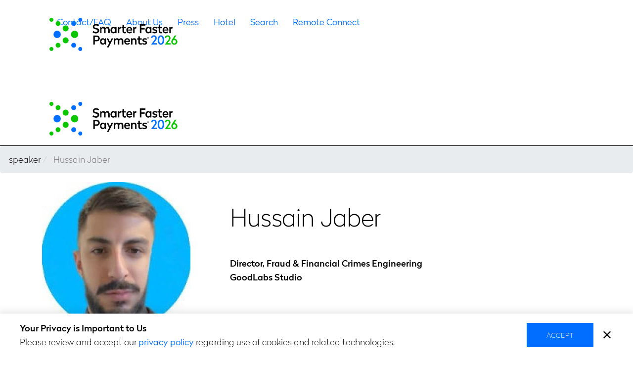

--- FILE ---
content_type: text/html; charset=UTF-8
request_url: https://payments.nacha.org/speaker/hussain-jaber
body_size: 9620
content:
<!DOCTYPE html>
<html  lang="en" dir="ltr" prefix="content: http://purl.org/rss/1.0/modules/content/  dc: http://purl.org/dc/terms/  foaf: http://xmlns.com/foaf/0.1/  og: http://ogp.me/ns#  rdfs: http://www.w3.org/2000/01/rdf-schema#  schema: http://schema.org/  sioc: http://rdfs.org/sioc/ns#  sioct: http://rdfs.org/sioc/types#  skos: http://www.w3.org/2004/02/skos/core#  xsd: http://www.w3.org/2001/XMLSchema# ">
  <head>
    <meta charset="utf-8" />
<link rel="canonical" href="https://payments.nacha.org/speaker/hussain-jaber" />
<meta name="Generator" content="Drupal 10 (https://www.drupal.org)" />
<meta name="MobileOptimized" content="width" />
<meta name="HandheldFriendly" content="true" />
<meta name="viewport" content="width=device-width, initial-scale=1.0" />
<link rel="icon" href="/themes/custom/payments_new/favicon.ico" type="image/vnd.microsoft.icon" />

    <title>Hussain Jaber | Payments 2026</title>
	<link rel="apple-touch-icon" sizes="180x180" href="/themes/custom/payments_new/img/favicons/apple-icon-180x180.png">
	<link rel="icon" type="img/png" sizes="32x32" href="/themes/custom/payments_new/img/favicons/favicon-32x32.png">
	<link rel="icon" type="image/png" sizes="16x16" href="/themes/custom/payments_new/img/favicons/favicon-16x16.png">
	<link rel="stylesheet" href="https://maxcdn.bootstrapcdn.com/font-awesome/4.4.0/css/font-awesome.min.css">
    <link rel="stylesheet" media="all" href="/sites/default/files/css/css_ogcpGHibMaNKlkiQJjOAWfRwnvI9hOMKp1daE6d8jZA.css?delta=0&amp;language=en&amp;theme=payments_new&amp;include=eJxty1EOhCAMhOELgT0SKToasrQ1FCTefnWf92X-5EsGI61mn4InctbCuoLwB1PmhnDyLdDuSTHpqJa5Br-9QyizI1wF0-m3i9g2KsJEEhz83Abt1mSZiC_EV-LeTDt0-wJqADVI" />
<link rel="stylesheet" media="all" href="/sites/default/files/css/css_3aYA2d8LU7SOGDfRnOzRni_PFmDazZ6l32pyfJPQmlY.css?delta=1&amp;language=en&amp;theme=payments_new&amp;include=eJxty1EOhCAMhOELgT0SKToasrQ1FCTefnWf92X-5EsGI61mn4InctbCuoLwB1PmhnDyLdDuSTHpqJa5Br-9QyizI1wF0-m3i9g2KsJEEhz83Abt1mSZiC_EV-LeTDt0-wJqADVI" />

    
	<!-- Google Tag Manager -->
		<script>(function(w,d,s,l,i){w[l]=w[l]||[];w[l].push({'gtm.start':
		new Date().getTime(),event:'gtm.js'});var f=d.getElementsByTagName(s)[0],
		j=d.createElement(s),dl=l!='dataLayer'?'&l='+l:'';j.async=true;j.src=
		'https://www.googletagmanager.com/gtm.js?id='+i+dl;f.parentNode.insertBefore(j,f);
		})(window,document,'script','dataLayer','GTM-KHKH8L');</script>
	<!-- End Google Tag Manager -->
  </head>
  <body class="path-node page-node-type-speaker has-glyphicons">
  <!-- Google Tag Manager (noscript) -->
		<noscript><iframe src="https://www.googletagmanager.com/ns.html?id=GTM-KHKH8L"
		height="0" width="0" style="display:none;visibility:hidden"></iframe></noscript>
  <!-- End Google Tag Manager (noscript) -->
    <a href="#main-content" class="visually-hidden focusable skip-link">
      Skip to main content
    </a>
    
      <div class="dialog-off-canvas-main-canvas" data-off-canvas-main-canvas>
    
<div class="wrapper">
		<header class="wrapper-header">
		<div class="container wrapper-desktop">
			<div class="row-header">
								<div class="hidden-xs hidden-sm col-md-12 col-lg-12 header-utility">
					  <div class="region region-utility">
    <nav role="navigation" aria-labelledby="block-payments-new-utilitymainmenu-menu" id="block-payments-new-utilitymainmenu">
            
  <h2 class="visually-hidden" id="block-payments-new-utilitymainmenu-menu">Utility Main Menu</h2>
  

        
      <ul class="menu menu--utility-main-menu nav">
                      <li class="first">
                                        <a href="/contact-0">Contact/FAQ</a>
              </li>
                      <li>
                                        <a href="/what-is-payments">About Us</a>
              </li>
                      <li>
                                        <a href="/press">Press</a>
              </li>
                      <li>
                                        <a href="/accommodations" data-drupal-link-system-path="node/37">Hotel</a>
              </li>
                      <li>
                                        <a href="/search-main" data-drupal-link-system-path="search-main">Search</a>
              </li>
                      <li class="last">
                                        <a href="/remote-connect" data-drupal-link-system-path="node/817">Remote Connect</a>
              </li>
        </ul>
  

  </nav>

  </div>

				</div><!-- EOF: .header-utility -->
				<div class="hidden-xs hidden-sm col-md-12 col-lg-12 header-main-navigation">
          <div class="main-logo"><a href="/">
              <img src="/themes/custom/payments_new/img/2026-Smarter-Faster-Payments-logo.png" class="img-responsive logo-wht-txt" />
            </a></div>
          <div>
				  <div class="region region-navigation">
    <div id="block-payments-new-mainnavigation">
  
    
      <div class="region-we-mega-menu">
	<a class="navbar-toggle collapsed">
	    <span class="icon-bar"></span>
	    <span class="icon-bar"></span>
	    <span class="icon-bar"></span>
	</a>
	<nav  class="main navbar navbar-default navbar-we-mega-menu mobile-collapse hover-action" data-menu-name="main" data-block-theme="payments_new" data-style="Default" data-animation="None" data-delay="" data-duration="" data-autoarrow="0" data-alwayshowsubmenu="1" data-action="hover" data-mobile-collapse="1">
	  <div class="container-fluid">
	    <ul  class="we-mega-menu-ul nav nav-tabs">
  <li  class="we-mega-menu-li dropdown-menu" data-level="0" data-element-type="we-mega-menu-li" description="" data-id="aa8a2fae-fa11-49f4-84df-f2f383042892" data-submenu="1" data-hide-sub-when-collapse="" data-group="0" data-class="" data-icon="" data-caption="" data-alignsub="" data-target="">
      <a class="we-mega-menu-li" title="" href="/education" target="">
      Education    </a>
    <div  class="we-mega-menu-submenu jsub-menu-third" data-element-type="we-mega-menu-submenu" data-submenu-width="" data-class="jsub-menu-third" style="width: px">
  <div class="we-mega-menu-submenu-inner">
    <div  class="we-mega-menu-row" data-element-type="we-mega-menu-row" data-custom-row="0">
  <div  class="we-mega-menu-col span12" data-element-type="we-mega-menu-col" data-width="12" data-block="" data-blocktitle="0" data-hidewhencollapse="" data-class="">
  <ul class="nav nav-tabs subul">
  <li  class="we-mega-menu-li" data-level="1" data-element-type="we-mega-menu-li" description="" data-id="ea8fe780-611e-4e8e-95fe-d146daa49104" data-submenu="0" data-hide-sub-when-collapse="" data-group="0" data-class="" data-icon="" data-caption="" data-alignsub="" data-target="_self">
      <a class="we-mega-menu-li" title="" href="/call-presentations" target="_self">
      Call for Presentations    </a>
    
</li><li  class="we-mega-menu-li" data-level="1" data-element-type="we-mega-menu-li" description="" data-id="83660ef8-833c-4edc-8926-7464625f99dd" data-submenu="0" data-hide-sub-when-collapse="" data-group="0" data-class="" data-icon="" data-caption="" data-alignsub="" data-target="">
      <a class="we-mega-menu-li" title="" href="/session-tracks" target="">
      Session Tracks    </a>
    
</li><li  class="we-mega-menu-li" data-level="1" data-element-type="we-mega-menu-li" description="" data-id="3acf13a2-3f95-4106-a23b-25486c44c52f" data-submenu="0" data-hide-sub-when-collapse="" data-group="0" data-class="" data-icon="" data-caption="" data-alignsub="" data-target="_self">
      <a class="we-mega-menu-li" title="" href="/keynotes" target="_self">
      Keynotes    </a>
    
</li><li  class="we-mega-menu-li" data-level="1" data-element-type="we-mega-menu-li" description="" data-id="1beb2a67-e3b6-40ea-a828-7c3ea0991f72" data-submenu="0" data-hide-sub-when-collapse="" data-group="0" data-class="" data-icon="" data-caption="" data-alignsub="" data-target="_self">
      <a class="we-mega-menu-li" title="" href="/sessions-in-person" target="_self">
      Session Agenda    </a>
    
</li><li  class="we-mega-menu-li" data-level="1" data-element-type="we-mega-menu-li" description="" data-id="b6ad96b5-1b3e-44cf-a351-b798c8a2bd2b" data-submenu="0" data-hide-sub-when-collapse="" data-group="0" data-class="" data-icon="" data-caption="" data-alignsub="" data-target="">
      <a class="we-mega-menu-li" title="" href="/education#glance-agenda" target="">
      Schedule at-a-Glance    </a>
    
</li>
</ul>
</div>

</div>

  </div>
</div>
</li><li  class="we-mega-menu-li dropdown-menu" data-level="0" data-element-type="we-mega-menu-li" description="" data-id="187453db-6794-4590-a72f-1df07df3c2a0" data-submenu="1" data-hide-sub-when-collapse="" data-group="0" data-class="" data-icon="" data-caption="" data-alignsub="" data-target="">
      <a class="we-mega-menu-li" title="" href="/payments-sponsors-and-exhibitors" target="">
      Exhibitors/Sponsors    </a>
    <div  class="we-mega-menu-submenu jsub-menu-second" data-element-type="we-mega-menu-submenu" data-submenu-width="540" data-class="jsub-menu-second" style="width: 540px">
  <div class="we-mega-menu-submenu-inner">
    <div  class="we-mega-menu-row" data-element-type="we-mega-menu-row" data-custom-row="1">
  <div  class="we-mega-menu-col span6" data-element-type="we-mega-menu-col" data-width="6" data-block="" data-blocktitle="0" data-hidewhencollapse="" data-class="">
  <ul class="nav nav-tabs subul">
  <li  class="we-mega-menu-li" data-level="1" data-element-type="we-mega-menu-li" description="" data-id="5dea70d1-e20e-4bbe-96aa-7796f68a6c87" data-submenu="0" data-hide-sub-when-collapse="" data-group="0" data-class="" data-icon="" data-caption="" data-alignsub="" data-target="_self">
      <a class="we-mega-menu-li" title="" href="/exhibit-hall-events" target="_self">
      Exhibit Hall Events    </a>
    
</li><li  class="we-mega-menu-li" data-level="1" data-element-type="we-mega-menu-li" description="" data-id="b7746c12-fa0e-4a5e-ab97-15543ce9af0f" data-submenu="0" data-hide-sub-when-collapse="" data-group="0" data-class="" data-icon="" data-caption="" data-alignsub="" data-target="_self">
      <a class="we-mega-menu-li" title="" href="/our-sponsors" target="_self">
      Our Sponsors    </a>
    
</li><li  class="we-mega-menu-li" data-level="1" data-element-type="we-mega-menu-li" description="" data-id="7cc9db37-1fb9-4c05-a5f9-e95ebb92fc23" data-submenu="0" data-hide-sub-when-collapse="" data-group="0" data-class="" data-icon="" data-caption="" data-alignsub="" data-target="_self">
      <a class="we-mega-menu-li" title="" href="/our-sponsors#our-exhibitors" target="_self">
      Our Exhibitors    </a>
    
</li><li  class="we-mega-menu-li" data-level="1" data-element-type="we-mega-menu-li" description="" data-id="61910338-ee42-49f2-b688-0835c84c0a1b" data-submenu="0" data-hide-sub-when-collapse="" data-group="0" data-class="" data-icon="" data-caption="" data-alignsub="" data-target="_self">
      <a class="we-mega-menu-li" title="" href="/sponsor" target="_self">
      Become a Sponsor    </a>
    
</li><li  class="we-mega-menu-li dropdown-menu" data-level="1" data-element-type="we-mega-menu-li" description="" data-id="cb13e8e2-a3df-4adb-88cc-7faa6a902c79" data-submenu="1" data-hide-sub-when-collapse="" data-group="0" data-class="" data-icon="" data-caption="" data-alignsub="" data-target="">
      <a class="we-mega-menu-li" title="" href="/become-exhibitor" target="">
      Become An Exhibitor    </a>
    <div  class="we-mega-menu-submenu" data-element-type="we-mega-menu-submenu" data-submenu-width="" data-class="" style="width: px">
  <div class="we-mega-menu-submenu-inner">
    <div  class="we-mega-menu-row" data-element-type="we-mega-menu-row" data-custom-row="0">
  <div  class="we-mega-menu-col span12" data-element-type="we-mega-menu-col" data-width="12" data-block="" data-blocktitle="0" data-hidewhencollapse="" data-class="">
  <ul class="nav nav-tabs subul">
  <li  class="we-mega-menu-li" data-level="2" data-element-type="we-mega-menu-li" description="" data-id="96d7017d-b9e1-4f77-b70f-855c9897f7f4" data-submenu="0" data-hide-sub-when-collapse="" data-group="0" data-class="" data-icon="" data-caption="" data-alignsub="" data-target="_self">
      <a class="we-mega-menu-li" title="" href="/become-exhibitor#booth-fees" target="_self">
      Booth Fees    </a>
    
</li><li  class="we-mega-menu-li" data-level="2" data-element-type="we-mega-menu-li" description="" data-id="6760f5a5-7cc0-448c-ab4b-d0c7b94313bf" data-submenu="0" data-hide-sub-when-collapse="" data-group="0" data-class="" data-icon="" data-caption="" data-alignsub="" data-target="_self">
      <a class="we-mega-menu-li" title="" href="/become-exhibitor#exhibit-benefits" target="_self">
      Exhibitor Benefits    </a>
    
</li><li  class="we-mega-menu-li" data-level="2" data-element-type="we-mega-menu-li" description="" data-id="4526b2ad-dc5e-4305-888d-97e48b01d252" data-submenu="0" data-hide-sub-when-collapse="" data-group="0" data-class="" data-icon="" data-caption="" data-alignsub="" data-target="_self">
      <a class="we-mega-menu-li" title="" href="https://payments2026.mapyourshow.com/8_0/exhview/index.cfm" target="_self">
      Floor Plan    </a>
    
</li><li  class="we-mega-menu-li" data-level="2" data-element-type="we-mega-menu-li" description="" data-id="258282c4-cec3-47a0-9ba1-d6c8a168c721" data-submenu="0" data-hide-sub-when-collapse="" data-group="0" data-class="" data-icon="" data-caption="" data-alignsub="" data-target="_self">
      <a class="we-mega-menu-li" title="" href="/become-exhibitor#23ad-opportunities" target="_self">
      Additional opportunities    </a>
    
</li>
</ul>
</div>

</div>
<div  class="we-mega-menu-row" data-element-type="we-mega-menu-row" data-custom-row="1">
  <div  class="we-mega-menu-col span12" data-element-type="we-mega-menu-col" data-width="12" data-block="" data-blocktitle="1" data-hidewhencollapse="" data-class="">
  
</div>

</div>

  </div>
</div>
</li><li  class="we-mega-menu-li" data-level="1" data-element-type="we-mega-menu-li" description="" data-id="50530421-bbcc-4a83-8854-e04f3a6a0c5b" data-submenu="0" data-hide-sub-when-collapse="" data-group="0" data-class="" data-icon="" data-caption="" data-alignsub="" data-target="">
      <a class="we-mega-menu-li" title="" href="/attendee-demographics" target="">
      Attendee Demographics    </a>
    
</li>
</ul>
</div>
<div  class="we-mega-menu-col span6" data-element-type="we-mega-menu-col" data-width="6" data-block="payments_new_front3colright" data-blocktitle="0" data-hidewhencollapse="" data-class="">
    <div class="type-of-block"><div class="block-inner"><div id="block-payments-new-front3colright">
  
    
      
            <div class="field field--name-body field--type-text-with-summary field--label-hidden field--item"><div class="front-3col-img"><p><a href="/prospectus-request-form"><img data-entity-uuid="c02a8bdf-e46f-4c78-aec0-15aaac68444e" data-entity-type="file" src="/sites/default/files/inline-images/short-prospectus-image%20copy%2026.png" width="412" height="250" alt="2026 prospectus" loading="lazy"></a></p></div><!--<div class="front-3col-content">
<h4 class="front-3col-title">Reach New &amp; Existing&nbsp;Customers</h4>--><div class="front-3col-text"><p>Explore ways to showcase your solutions to meet business needs.</p><p><a href="https://payments.nacha.org/prospectus-request-form">Download</a> the prospectus.</p></div></div>
      
  </div>
</div></div>

</div>

</div>

  </div>
</div>
</li><li  class="we-mega-menu-li dropdown-menu" data-level="0" data-element-type="we-mega-menu-li" description="" data-id="e02fb9ca-ae51-4609-a081-c547120fac30" data-submenu="1" data-hide-sub-when-collapse="" data-group="0" data-class="" data-icon="" data-caption="" data-alignsub="" data-target="">
      <a class="we-mega-menu-li" title="" href="/attendee-experience" target="">
      Explore    </a>
    <div  class="we-mega-menu-submenu" data-element-type="we-mega-menu-submenu" data-submenu-width="" data-class="" style="width: px">
  <div class="we-mega-menu-submenu-inner">
    <div  class="we-mega-menu-row" data-element-type="we-mega-menu-row" data-custom-row="0">
  <div  class="we-mega-menu-col span12" data-element-type="we-mega-menu-col" data-width="12" data-block="" data-blocktitle="0" data-hidewhencollapse="" data-class="">
  <ul class="nav nav-tabs subul">
  <li  class="we-mega-menu-li" data-level="1" data-element-type="we-mega-menu-li" description="" data-id="395bbf7c-d20d-4283-ac26-8c854c5c5d53" data-submenu="0" data-hide-sub-when-collapse="" data-group="0" data-class="" data-icon="" data-caption="" data-alignsub="" data-target="_self">
      <a class="we-mega-menu-li" title="" href="/networking-opportunities" target="_self">
      Networking    </a>
    
</li><li  class="we-mega-menu-li" data-level="1" data-element-type="we-mega-menu-li" description="" data-id="9e8b9a70-39e7-49e2-a7c3-26c5b1e71be4" data-submenu="0" data-hide-sub-when-collapse="" data-group="0" data-class="" data-icon="" data-caption="" data-alignsub="" data-target="_self">
      <a class="we-mega-menu-li" title="" href="/specialized-educational-opportunities" target="_self">
      Specialized Educational Opportunities    </a>
    
</li><li  class="we-mega-menu-li" data-level="1" data-element-type="we-mega-menu-li" description="" data-id="8eaf4ca7-2b59-4aa7-90aa-cbed03872c02" data-submenu="0" data-hide-sub-when-collapse="" data-group="0" data-class="" data-icon="" data-caption="" data-alignsub="" data-target="_self">
      <a class="we-mega-menu-li" title="" href="/15-under-40-awards" target="_self">
      15 Under 40 Award Nominations    </a>
    
</li><li  class="we-mega-menu-li" data-level="1" data-element-type="we-mega-menu-li" description="" data-id="38271133-fab4-4e96-9daf-06d7a8a69ebb" data-submenu="0" data-hide-sub-when-collapse="" data-group="0" data-class="" data-icon="" data-caption="" data-alignsub="" data-target="_self">
      <a class="we-mega-menu-li" title="" href="/#podcasts" target="_self">
      Podcasts    </a>
    
</li><li  class="we-mega-menu-li" data-level="1" data-element-type="we-mega-menu-li" description="" data-id="20a8596f-a6d6-4053-a30b-572225aa8ffe" data-submenu="0" data-hide-sub-when-collapse="" data-group="0" data-class="" data-icon="" data-caption="" data-alignsub="" data-target="_self">
      <a class="we-mega-menu-li" title="" href="/things-do-san-diego" target="_self">
      Things to Do in San Diego    </a>
    
</li><li  class="we-mega-menu-li" data-level="1" data-element-type="we-mega-menu-li" description="" data-id="c122211c-cd1d-4e3f-a8b7-f34614cb15dd" data-submenu="0" data-hide-sub-when-collapse="" data-group="0" data-class="" data-icon="" data-caption="" data-alignsub="" data-target="_self">
      <a class="we-mega-menu-li" title="" href="/attendee-demographics#organizations" target="_self">
      Look Who Came to New Orleans    </a>
    
</li>
</ul>
</div>

</div>

  </div>
</div>
</li><li  class="we-mega-menu-li dropdown-menu" data-level="0" data-element-type="we-mega-menu-li" description="" data-id="d60b68ea-3db2-4eb0-ba38-33e8450d241b" data-submenu="1" data-hide-sub-when-collapse="" data-group="0" data-class="" data-icon="" data-caption="" data-alignsub="" data-target="">
      <a class="we-mega-menu-li" title="" href="/register" target="">
      Register    </a>
    <div  class="we-mega-menu-submenu" data-element-type="we-mega-menu-submenu" data-submenu-width="" data-class="" style="width: px">
  <div class="we-mega-menu-submenu-inner">
    <div  class="we-mega-menu-row" data-element-type="we-mega-menu-row" data-custom-row="0">
  <div  class="we-mega-menu-col span12" data-element-type="we-mega-menu-col" data-width="12" data-block="" data-blocktitle="0" data-hidewhencollapse="" data-class="">
  <ul class="nav nav-tabs subul">
  <li  class="we-mega-menu-li" data-level="1" data-element-type="we-mega-menu-li" description="" data-id="0e4ce2d1-90e2-4cff-bdc5-8d1002689e07" data-submenu="0" data-hide-sub-when-collapse="" data-group="0" data-class="" data-icon="" data-caption="" data-alignsub="" data-target="_self">
      <a class="we-mega-menu-li" title="" href="/register" target="_self">
      Register me for San Diego    </a>
    
</li><li  class="we-mega-menu-li" data-level="1" data-element-type="we-mega-menu-li" description="" data-id="20df351c-4da8-48a3-a6f4-7f93d4beb194" data-submenu="0" data-hide-sub-when-collapse="" data-group="0" data-class="" data-icon="" data-caption="" data-alignsub="" data-target="_self">
      <a class="we-mega-menu-li" title="" href="/remote-connect" target="_self">
      Register me for Remote Connect    </a>
    
</li><li  class="we-mega-menu-li" data-level="1" data-element-type="we-mega-menu-li" description="" data-id="4e8e41cd-1115-498b-b35f-f0a2e4b7373c" data-submenu="0" data-hide-sub-when-collapse="" data-group="0" data-class="" data-icon="" data-caption="" data-alignsub="" data-target="_self">
      <a class="we-mega-menu-li" title="" href="/code-conduct-events" target="_self">
      Code of Conduct    </a>
    
</li><li  class="we-mega-menu-li" data-level="1" data-element-type="we-mega-menu-li" description="" data-id="4ff7d4cb-915b-4335-ab20-169752eaf74f" data-submenu="0" data-hide-sub-when-collapse="" data-group="0" data-class="" data-icon="" data-caption="" data-alignsub="" data-target="_self">
      <a class="we-mega-menu-li" title="" href="/what-payments#future-dates" target="_self">
      Future Dates    </a>
    
</li>
</ul>
</div>

</div>

  </div>
</div>
</li>
</ul>
	  </div>
	</nav>
</div>
  </div>

  </div>

          </div>
				</div><!-- EOF: .header-main-navigation -->
			</div><!-- EOF: .row -->
		</div><!-- EOF: .container -->
    <div class="container wrapper-mobile">
		 
      <div class="row row-header">
        <div class="col-xs-12 col-sm-3 col-md-5 col-lg-4 header-logo">
          <div class="main-logo"><a href="/">
              <img src="/themes/custom/payments_new/img/2026-Smarter-Faster-Payments-logo.png" class="img-responsive logo-wht-txt" />
            </a></div>
        </div>
        <!-- Mobile -->
        <nav class="navbar navbar-mobile col-xs-6 col-sm-6 offset-xs-6 offset-sm-6 hidden-md hidden-lg">
          <div class="navbar-header">
            <button type="button" class="navbar-toggle collapsed" data-toggle="collapse" data-target="#bs-example-navbar-collapse-1">
              <i class="fa fa-bars" aria-hidden="true"></i>
            </button>
          </div>
          <div class="collapse navbar-collapse" id="bs-example-navbar-collapse-1">
              <div class="region region-navigation-mobile">
    <nav role="navigation" aria-labelledby="block-payments-new-main-menu-menu" id="block-payments-new-main-menu">
            
  <h2 class="visually-hidden" id="block-payments-new-main-menu-menu">Main navigation</h2>
  

        
      <ul class="menu menu--main nav navbar-nav">
                      <li class="expanded dropdown first">
                                                                    <a href="/education" class="dropdown-toggle" data-toggle="dropdown" data-drupal-link-system-path="node/147">Education <span class="caret"></span></a>
                        <ul class="dropdown-menu">
                      <li class="first">
                                        <a href="/call-presentations" data-drupal-link-system-path="node/20">Call for Presentations</a>
              </li>
                      <li>
                                        <a href="/session-tracks" data-drupal-link-system-path="node/108">Session Tracks</a>
              </li>
                      <li>
                                        <a href="/keynotes" data-drupal-link-system-path="node/63">Keynotes</a>
              </li>
                      <li>
                                        <a href="/sessions-in-person" data-drupal-link-system-path="sessions-in-person">Session Agenda</a>
              </li>
                      <li class="last">
                                        <a href="/education#glance-agenda" data-drupal-link-system-path="node/147">Schedule at-a-Glance</a>
              </li>
        </ul>
  
              </li>
                      <li class="expanded dropdown">
                                                                    <a href="/payments-sponsors-and-exhibitors" class="dropdown-toggle" data-toggle="dropdown" data-drupal-link-system-path="node/148">Exhibitors/Sponsors <span class="caret"></span></a>
                        <ul class="dropdown-menu">
                      <li class="first">
                                        <a href="/exhibit-hall-events" data-drupal-link-system-path="node/818">Exhibit Hall Events</a>
              </li>
                      <li>
                                        <a href="/our-sponsors" data-drupal-link-system-path="node/44">Our Sponsors</a>
              </li>
                      <li>
                                        <a href="/our-sponsors#our-exhibitors" data-drupal-link-system-path="node/44">Our Exhibitors</a>
              </li>
                      <li>
                                        <a href="/sponsor" data-drupal-link-system-path="node/50">Become a Sponsor</a>
              </li>
                      <li>
                                        <a href="/become-exhibitor" data-drupal-link-system-path="node/45">Become An Exhibitor</a>
              </li>
                      <li class="last">
                                        <a href="/attendee-demographics" data-drupal-link-system-path="node/43">Attendee Demographics</a>
              </li>
        </ul>
  
              </li>
                      <li class="expanded dropdown">
                                                                    <a href="/attendee-experience" class="dropdown-toggle" data-toggle="dropdown" data-drupal-link-system-path="node/142">Explore <span class="caret"></span></a>
                        <ul class="dropdown-menu">
                      <li class="first">
                                        <a href="/networking-opportunities" data-drupal-link-system-path="node/683">Networking</a>
              </li>
                      <li>
                                        <a href="/specialized-educational-opportunities" data-drupal-link-system-path="node/682">Specialized Educational Opportunities</a>
              </li>
                      <li>
                                        <a href="/15-under-40-awards" data-drupal-link-system-path="node/1816">15 Under 40 Award Nominations</a>
              </li>
                      <li>
                                        <a href="/#podcasts" data-drupal-link-system-path="&lt;front&gt;">Podcasts</a>
              </li>
                      <li>
                                        <a href="/things-do-san-diego" data-drupal-link-system-path="node/2744">Things to Do in San Diego</a>
              </li>
                      <li class="last">
                                        <a href="/attendee-demographics#organizations" data-drupal-link-system-path="node/43">Look Who Came to New Orleans</a>
              </li>
        </ul>
  
              </li>
                      <li class="expanded dropdown last">
                                                                    <a href="/register" class="dropdown-toggle" data-toggle="dropdown" data-drupal-link-system-path="node/34">Register <span class="caret"></span></a>
                        <ul class="dropdown-menu">
                      <li class="first">
                                        <a href="/register" data-drupal-link-system-path="node/34">Register me for San Diego</a>
              </li>
                      <li>
                                        <a href="/remote-connect" data-drupal-link-system-path="node/817">Register me for Remote Connect</a>
              </li>
                      <li>
                                        <a href="/code-conduct-events" data-drupal-link-system-path="node/352">Code of Conduct</a>
              </li>
                      <li class="last">
                                        <a href="/what-payments#future-dates" data-drupal-link-system-path="node/2">Future Dates</a>
              </li>
        </ul>
  
              </li>
        </ul>
  

  </nav>

  </div>

          </div>
        </nav>

      </div><!-- EOF: .row -->
	  
    </div><!-- EOF: .container -->
  </header><!-- EOF: #wrapper-header -->


		
		

		
			  <div role="main" class="main-container  js-quickedit-main-content">
		<div id="main-row">

		  <section id="main-section" >

									  <a id="main-content"></a>
			    <div class="region region-content">
        <ol class="breadcrumb">
          <li >
                  speaker
              </li>
          <li  class="active">
                  Hussain Jaber
              </li>
      </ol>

  

<article data-history-node-id="1460" about="/speaker/hussain-jaber" class="speaker is-promoted full clearfix">
  <div class="container">
    <div class="row">
      <div class="col-sm-12 col-md-4">
		  			
            <div class="field field--name-field-image field--type-image field--label-hidden field--item">  <img loading="lazy" src="/sites/default/files/styles/speaker_profile/public/2024-04/Hussain%20Jaber.jpg?itok=n5Uh6aNP" width="300" height="300" alt="Hussain Jaber" typeof="foaf:Image" class="img-responsive" />


</div>
      
		        </div>
      <div class="col-sm-12 col-md-8">
        
        <h2>
			
<span>Hussain Jaber</span>

        </h2>
        
        <b>
            <div class="field field--name-field-title field--type-string field--label-hidden field--item">Director, Fraud &amp; Financial Crimes Engineering</div>
      </b>
        <b>
            <div class="field field--name-field-company field--type-string field--label-hidden field--item">GoodLabs Studio</div>
      </b>
        <div class="description">
          
        </div>
      </div>
    </div>
  </div>
</article>


  </div>

			
								  </section>

		</div>
	  </div>
	
						  <div class="region region-postcontent">
    <div class="views-element-container" id="block-views-block-related-session-per-speaker-block-1">
  
    
      <div class="form-group"><div class="container view view-related-session-per-speaker view-id-related_session_per_speaker view-display-id-block_1 js-view-dom-id-dd13194bedf4a1f6bc19dd99e001e596bda85f9b124a9048ddb550d0eea2f3e9">
  
    
      
  
          </div>
</div>

  </div>

  </div>

			</div><!-- EOF: .wrapper -->

				<div class="wrapper-sticky-footer">
			<div class="container">
				  <div class="region region-sticky-footer">
    <div data-drupal-messages-fallback class="hidden"></div>

  </div>

			</div>
		</div>
	
<footer class="wrapper-footer">
        <div class="container">
            <div class="row row-footer-menu">
                <div class="col-md-3 col-footer-logo">
					<a href="https://www.nacha.org"><img src="/themes/custom/payments_new/img/nacha-footer-logo.png" class="footer-logo" /></a>
                </div>
				<div class="col-md-5 text-center">
					  <div class="region region-footer-menu-center">
    <nav role="navigation" aria-labelledby="block-payments-new-footer-menu" id="block-payments-new-footer">
            
  <h2 class="visually-hidden" id="block-payments-new-footer-menu">Footer menu</h2>
  

        
      <ul class="menu menu--footer nav">
                      <li class="first">
                                        <a href="/contact-us" data-drupal-link-system-path="node/53">Contact </a>
              </li>
                      <li>
                                        <a href="https://www.nacha.org/content/promotional-opportunities">Promotional Opportunities</a>
              </li>
                      <li>
                                        <a href="https://www.nacha.org/content/legal-information">Legal</a>
              </li>
                      <li>
                                        <a href="/code-conduct-events" data-drupal-link-system-path="node/352">Code of Conduct</a>
              </li>
                      <li class="last">
                                        <a href="https://www.nacha.org/manage-email-subscriptions">Preferences</a>
              </li>
        </ul>
  

  </nav>

  </div>
				</div>
				<div class="col-md-4 text-center">
					  <div class="region region-footer-menu-right">
    <div id="block-payments-new-nachafooter">
  
    
      
            <div class="field field--name-body field--type-text-with-summary field--label-hidden field--item"><div class="menu-social-media"><ul class="menu"><li class="menu-item"><a class="menu-item icon-x" href="https://twitter.com/NACHAOnline">X</a></li><li class="menu-item"><a class="menu-item icon-linkedin" href="https://www.linkedin.com/company/nacha">Linkedin</a></li><li class="menu-item"><a class="menu-item icon-facebook" href="https://www.facebook.com/NACHAOnline">Facebook</a></li><li class="menu-item"><a class="menu-item icon-podcast" href="https://www.nacha.org/content/payments-smartcast">Podcast</a></li><li class="menu-item"><a class="menu-item icon-youtube" href="https://www.youtube.com/c/nacha">Youtube</a></li></ul></div></div>
      
  </div>
<div id="block-payments-new-footerpaymentsfbpageviews">
  
    
      
            <div class="field field--name-body field--type-text-with-summary field--label-hidden field--item"><!-- Facebook Pixel Code --><script>
  !function(f,b,e,v,n,t,s)
  {if(f.fbq)return;n=f.fbq=function(){n.callMethod?
  n.callMethod.apply(n,arguments):n.queue.push(arguments)};
  if(!f._fbq)f._fbq=n;n.push=n;n.loaded=!0;n.version='2.0';
  n.queue=[];t=b.createElement(e);t.async=!0;
  t.src=v;s=b.getElementsByTagName(e)[0];
  s.parentNode.insertBefore(t,s)}(window, document,'script',
  'https://connect.facebook.net/en_US/fbevents.js');
  fbq('init', '506893789511009');
  fbq('track', 'PageView');
</script><noscript><img height="1" width="1" style="display:none" src="https://www.facebook.com/tr?id=506893789511009&amp;ev=PageView&amp;noscript=1" loading="lazy"></noscript><!-- End Facebook Pixel Code --></div>
      
  </div>
<div id="block-payments-new-footerlinkedininsighttag">
  
    
      
            <div class="field field--name-body field--type-text-with-summary field--label-hidden field--item"><!-- LinkedIn Insight Tag  --><script type="text/javascript"> _linkedin_partner_id = "28951"; window._linkedin_data_partner_ids = window._linkedin_data_partner_ids || []; window._linkedin_data_partner_ids.push(_linkedin_partner_id); </script><script type="text/javascript"> (function(){var s = document.getElementsByTagName("script")[0]; var b = document.createElement("script"); b.type = "text/javascript";b.async = true; b.src = "https://snap.licdn.com/li.lms-analytics/insight.min.js"; s.parentNode.insertBefore(b, s);})(); </script><noscript> <img height="1" width="1" style="display:none;" alt src="https://dc.ads.linkedin.com/collect/?pid=28951&amp;fmt=gif" loading="lazy"> </noscript></div>
      
  </div>
<div id="block-payments-new-footergooglecodeforremarketingtag">
  
    
      
            <div class="field field--name-body field--type-text-with-summary field--label-hidden field--item"><!-- Google Code for Remarketing Tag -->
<!--------------------------------------------------
Remarketing tags may not be associated with personally identifiable information or placed on pages related to sensitive categories. See more information and instructions on how to setup the tag on: http://google.com/ads/remarketingsetup
--------------------------------------------------->
<script type="text/javascript">
/* <![CDATA[ */
var google_conversion_id = 1028986858;
var google_custom_params = window.google_tag_params;
var google_remarketing_only = true;
/* ]]> */
</script>
<script type="text/javascript" src="//www.googleadservices.com/pagead/conversion.js">
</script>
<noscript>
<div style="display:inline;">
<img height="1" width="1" style="border-style:none;" alt src="//googleads.g.doubleclick.net/pagead/viewthroughconversion/1028986858/?guid=ON&amp;script=0" loading="lazy">
</div>
</noscript>
</div>
      
  </div>
<div id="block-payments-new-zerofoxwebbeaconfooter">
  
    
      
            <div class="field field--name-body field--type-text-with-summary field--label-hidden field--item"><div style="height:1px;position:relative;width:1px;"><img style="position:absolute;" src="https://d21y75miwcfqoq.cloudfront.net/62592bbc" width="1" height="1" referrerpolicy="no-referrer-when-downgrade" loading="lazy"></div></div>
      
  </div>

  </div>
				</div>
            </div> <!-- EOF: .row-->
			<div class="row">
				<div class="col-md-12 text-right">
					<span class="footer-copyright">&copy; 2026 Nacha. All Rights Reserved.</span>
				</div>
			</div> <!-- EOF: .row-->
        </div><!-- EOF: .container -->
</footer>

  </div>

    
    <script type="application/json" data-drupal-selector="drupal-settings-json">{"path":{"baseUrl":"\/","pathPrefix":"","currentPath":"node\/1460","currentPathIsAdmin":false,"isFront":false,"currentLanguage":"en"},"pluralDelimiter":"\u0003","suppressDeprecationErrors":true,"eu_cookie_compliance":{"cookie_policy_version":"1.0.0","popup_enabled":true,"popup_agreed_enabled":false,"popup_hide_agreed":false,"popup_clicking_confirmation":false,"popup_scrolling_confirmation":false,"popup_html_info":"\u003Cdiv role=\u0022alertdialog\u0022 aria-labelledby=\u0022popup-text\u0022  class=\u0022eu-cookie-compliance-banner eu-cookie-compliance-banner-info eu-cookie-compliance-banner--opt-in\u0022\u003E\n  \u003Cdiv class=\u0022popup-content info eu-cookie-compliance-content\u0022\u003E\n    \u003Cdiv id=\u0022popup-text\u0022 class=\u0022eu-cookie-compliance-message\u0022\u003E\n      \u003Cp\u003E\u003Cstrong\u003EYour Privacy is Important to Us\u003C\/strong\u003E\u003C\/p\u003E\u003Cp\u003EPlease review and accept our \u003Ca href=\u0022https:\/\/www.nacha.org\/content\/legal-information\u0022\u003Eprivacy policy\u003C\/a\u003E\u0026nbsp;regarding use of cookies and related technologies.\u003C\/p\u003E\n          \u003C\/div\u003E\n\n    \n    \u003Cdiv id=\u0022popup-buttons\u0022 class=\u0022eu-cookie-compliance-buttons text-align-right\u0022\u003E\n      \u003Cbutton type=\u0022button\u0022 class=\u0022agree-button eu-cookie-compliance-secondary-button button button--small\u0022\u003EAccept\u003C\/button\u003E\n              \u003Cbutton type=\u0022button\u0022 class=\u0022decline-button eu-cookie-compliance-default-button button button--small button--primary\u0022\u003E\n          \u003Csvg aria-hidden=\u0022true\u0022 focusable=\u0022false\u0022 data-prefix=\u0022fal\u0022 data-icon=\u0022times\u0022 role=\u0022img\u0022 xmlns=\u0022http:\/\/www.w3.org\/2000\/svg\u0022 viewBox=\u00220 0 320 512\u0022\u003E\n            \u003Cpath d=\u0022M193.94 256L296.5 153.44l21.15-21.15c3.12-3.12 3.12-8.19 0-11.31l-22.63-22.63c-3.12-3.12-8.19-3.12-11.31 0L160 222.06 36.29 98.34c-3.12-3.12-8.19-3.12-11.31 0L2.34 120.97c-3.12 3.12-3.12 8.19 0 11.31L126.06 256 2.34 379.71c-3.12 3.12-3.12 8.19 0 11.31l22.63 22.63c3.12 3.12 8.19 3.12 11.31 0L160 289.94 262.56 392.5l21.15 21.15c3.12 3.12 8.19 3.12 11.31 0l22.63-22.63c3.12-3.12 3.12-8.19 0-11.31L193.94 256z\u0022 class=\u0022\u0022\u003E\u003C\/path\u003E\n          \u003C\/svg\u003E\n        \u003C\/button\u003E\n          \u003C\/div\u003E\n  \u003C\/div\u003E\n\u003C\/div\u003E","use_mobile_message":false,"mobile_popup_html_info":"\u003Cdiv role=\u0022alertdialog\u0022 aria-labelledby=\u0022popup-text\u0022  class=\u0022eu-cookie-compliance-banner eu-cookie-compliance-banner-info eu-cookie-compliance-banner--opt-in\u0022\u003E\n  \u003Cdiv class=\u0022popup-content info eu-cookie-compliance-content\u0022\u003E\n    \u003Cdiv id=\u0022popup-text\u0022 class=\u0022eu-cookie-compliance-message\u0022\u003E\n      \n          \u003C\/div\u003E\n\n    \n    \u003Cdiv id=\u0022popup-buttons\u0022 class=\u0022eu-cookie-compliance-buttons text-align-right\u0022\u003E\n      \u003Cbutton type=\u0022button\u0022 class=\u0022agree-button eu-cookie-compliance-secondary-button button button--small\u0022\u003EAccept\u003C\/button\u003E\n              \u003Cbutton type=\u0022button\u0022 class=\u0022decline-button eu-cookie-compliance-default-button button button--small button--primary\u0022\u003E\n          \u003Csvg aria-hidden=\u0022true\u0022 focusable=\u0022false\u0022 data-prefix=\u0022fal\u0022 data-icon=\u0022times\u0022 role=\u0022img\u0022 xmlns=\u0022http:\/\/www.w3.org\/2000\/svg\u0022 viewBox=\u00220 0 320 512\u0022\u003E\n            \u003Cpath d=\u0022M193.94 256L296.5 153.44l21.15-21.15c3.12-3.12 3.12-8.19 0-11.31l-22.63-22.63c-3.12-3.12-8.19-3.12-11.31 0L160 222.06 36.29 98.34c-3.12-3.12-8.19-3.12-11.31 0L2.34 120.97c-3.12 3.12-3.12 8.19 0 11.31L126.06 256 2.34 379.71c-3.12 3.12-3.12 8.19 0 11.31l22.63 22.63c3.12 3.12 8.19 3.12 11.31 0L160 289.94 262.56 392.5l21.15 21.15c3.12 3.12 8.19 3.12 11.31 0l22.63-22.63c3.12-3.12 3.12-8.19 0-11.31L193.94 256z\u0022 class=\u0022\u0022\u003E\u003C\/path\u003E\n          \u003C\/svg\u003E\n        \u003C\/button\u003E\n          \u003C\/div\u003E\n  \u003C\/div\u003E\n\u003C\/div\u003E","mobile_breakpoint":768,"popup_html_agreed":false,"popup_use_bare_css":true,"popup_height":"auto","popup_width":"100%","popup_delay":1000,"popup_link":"\/","popup_link_new_window":true,"popup_position":false,"fixed_top_position":true,"popup_language":"en","store_consent":false,"better_support_for_screen_readers":false,"cookie_name":"","reload_page":false,"domain":"","domain_all_sites":false,"popup_eu_only":false,"popup_eu_only_js":false,"cookie_lifetime":100,"cookie_session":0,"set_cookie_session_zero_on_disagree":0,"disagree_do_not_show_popup":false,"method":"opt_in","automatic_cookies_removal":true,"allowed_cookies":"hide-sticky-footer\r\nhide-ie-alert-block","withdraw_markup":"\u003Cbutton type=\u0022button\u0022 class=\u0022eu-cookie-withdraw-tab\u0022\u003EPrivacy settings\u003C\/button\u003E\n\u003Cdiv aria-labelledby=\u0022popup-text\u0022 class=\u0022eu-cookie-withdraw-banner\u0022\u003E\n  \u003Cdiv class=\u0022popup-content info eu-cookie-compliance-content\u0022\u003E\n    \u003Cdiv id=\u0022popup-text\u0022 class=\u0022eu-cookie-compliance-message\u0022 role=\u0022document\u0022\u003E\n      \u003Ch2\u003EWe use cookies on this site to enhance your user experience\u003C\/h2\u003E\u003Cp\u003EYou have given your consent for us to set cookies.\u003C\/p\u003E\n    \u003C\/div\u003E\n    \u003Cdiv id=\u0022popup-buttons\u0022 class=\u0022eu-cookie-compliance-buttons\u0022\u003E\n      \u003Cbutton type=\u0022button\u0022 class=\u0022eu-cookie-withdraw-button  button button--small button--primary\u0022\u003EWithdraw consent\u003C\/button\u003E\n    \u003C\/div\u003E\n  \u003C\/div\u003E\n\u003C\/div\u003E","withdraw_enabled":false,"reload_options":0,"reload_routes_list":"","withdraw_button_on_info_popup":false,"cookie_categories":[],"cookie_categories_details":[],"enable_save_preferences_button":true,"cookie_value_disagreed":"0","cookie_value_agreed_show_thank_you":"1","cookie_value_agreed":"2","containing_element":"body","settings_tab_enabled":false,"olivero_primary_button_classes":" button button--small button--primary","olivero_secondary_button_classes":" button button--small","close_button_action":"close_banner","open_by_default":true,"modules_allow_popup":true,"hide_the_banner":false,"geoip_match":true,"unverified_scripts":[]},"bootstrap":{"forms_has_error_value_toggle":1,"modal_animation":1,"modal_backdrop":"true","modal_focus_input":1,"modal_keyboard":1,"modal_select_text":1,"modal_show":1,"modal_size":"","popover_enabled":1,"popover_animation":1,"popover_auto_close":1,"popover_container":"body","popover_content":"","popover_delay":"0","popover_html":0,"popover_placement":"right","popover_selector":"","popover_title":"","popover_trigger":"click","tooltip_enabled":1,"tooltip_animation":1,"tooltip_container":"body","tooltip_delay":"0","tooltip_html":0,"tooltip_placement":"auto left","tooltip_selector":"","tooltip_trigger":"hover"},"user":{"uid":0,"permissionsHash":"99449c4c6c3bcfa9009c065f2da08604d9af7809d4bc868c5e874ba40352b9f2"}}</script>
<script src="/sites/default/files/js/js_M_NMG0xoMmd2O2x6E9SbCX_nVIL9Ua4oI3PLFhgOQNg.js?scope=footer&amp;delta=0&amp;language=en&amp;theme=payments_new&amp;include=eJxtyMEOwiAQRdEfAvkkMtTXhgjzJnQq8e9tFxoXru7NKaTvPsRS-Vy2gVy1evhSMhqfGD_iZPNqAUdeyEfFmW6tii5I_zCYvDrU96yYaWss0sJE7tjk9COtHP02ES-Il8R1UB16fwOR1EGh"></script>
	
	<!-- Feathr -->
	<script>
		!function(f,e,a,t,h,r){if(!f[h]){r=f[h]=function(){r.invoke?
		r.invoke.apply(r,arguments):r.queue.push(arguments)},
		r.queue=[],r.loaded=1*new Date,r.version="1.0.0",
		f.FeathrBoomerang=r;var g=e.createElement(a),
		h=e.getElementsByTagName("head")[0]||e.getElementsByTagName("script")[0].parentNode;
		g.async=!0,g.src=t,h.appendChild(g)}
		}(window,document,"script","https://cdn.feathr.co/js/boomerang.min.js","feathr");

		feathr("fly", "5d84db78a97406005576eed8");
		feathr("sprinkle", "page_view");
    </script>
  </body>
</html>


--- FILE ---
content_type: text/css
request_url: https://tags.srv.stackadapt.com/sa.css
body_size: -11
content:
:root {
    --sa-uid: '0-8c55e278-e0bf-5a4d-64c5-a1b1d9372d78';
}

--- FILE ---
content_type: text/javascript
request_url: https://polo.feathr.co/v1/analytics/match/script.js?a_id=5d84db78a97406005576eed8&pk=feathr
body_size: -602
content:
(function (w) {
    
        
        
    if (typeof w.feathr === 'function') {
        w.feathr('match', '6973307492c2fa0002167364');
    }
        
    
}(window));